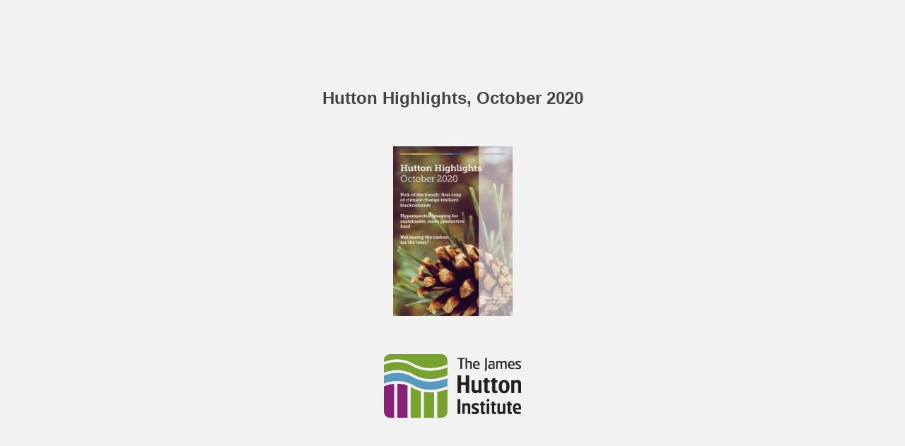

--- FILE ---
content_type: text/html; charset=utf-8
request_url: https://www.hutton.ac.uk/sites/default/files/files/publications/e-magazine/HuttonHighlightsOctober2020/24/
body_size: 2083
content:

<!DOCTYPE html>
<html itemscope itemtype="http://schema.org/Book">
<head>
    <meta http-equiv="X-UA-Compatible" content="IE=edge">
    <meta charset="utf-8">
    <meta http-equiv="Content-Type" content="text/html; charset=utf-8">
    <link rel="shortcut icon" href="../files/assets/html/skin/images/publication-icon.ico?0f762c6c" />

    <title>Hutton Highlights, October 2020</title>
    <meta name="twitter:title" content="Hutton Highlights, October 2020">
    <meta itemprop="name" content="Hutton Highlights, October 2020">
    <meta property="og:title" content="Hutton Highlights, October 2020">

    <meta name="description" content="Quarterly review published by the James Hutton Institute, a well-respected and globally recognised research organisation delivering fundamental and applied science to drive the sustainable use of land and natural resources.">
    <meta itemprop="description" content="Quarterly review published by the James Hutton Institute, a well-respected and globally recognised research organisation delivering fundamental and applied science to drive the sustainable use of land and natural resources.">
    <meta name="twitter:description" content="Quarterly review published by the James Hutton Institute, a well-respected and globally recognised research organisation delivering fundamental and applied science to drive the sustainable use of land and natural resources.">
    <meta name="twitter:text:description" content="Quarterly review published by the James Hutton Institute, a well-respected and globally recognised research organisation delivering fundamental and applied science to drive the sustainable use of land and natural resources.">
    <meta property="og:description" content="Quarterly review published by the James Hutton Institute, a well-respected and globally recognised research organisation delivering fundamental and applied science to drive the sustainable use of land and natural resources.">

    <meta itemprop="image" content="files/assets/cover300.jpg">
    <meta itemprop="bookFormat" content="EBook" />
    <meta name="twitter:card" content="summary_large_image">
    <meta name="twitter:site" content="@flippingbook">
    <meta name="twitter:image:src" content="files/assets/cover300.jpg">

    <meta property="og:type" content="article">
    <meta property="og:site_name" content="FlippingBook">
    <meta property="og:image" content="files/assets/html/skin/images/fbThumb.jpg">
    <meta property="og:image:type" content="image/jpeg">
    <meta property="og:article:section" content="Article Section">

    <meta name="viewport" content="initial-scale=0.5, user-scalable=no, maximum-scale=0.5" />

    <link rel="apple-touch-icon" href="../files/assets/cover300.jpg">
    <meta name="apple-mobile-web-app-capable" content="yes">

    <script type="text/javascript">
        window.FBPublication = window.FBPublication || {};
        var FBInit = window.FBPublication.Initial = window.FBPublication.Initial || {};

        FBInit.BASIC_FIRST_PAGE = "1";
        FBInit.DYNAMIC_FOLDER = "files/assets/";
        FBInit.STATIC_FOLDER = "files/";
        FBInit.HTML_INDEX_FILE_NAME = "index.html";
        FBInit.analytics = {"user":[{"id":"UA-19543820-1"}], "our":[], "isAnonymized": true, "title": "Hutton Highlights, October 2020"};

        FBInit.Versions = ["html", "mobile", "mobile-old"];
        FBInit.BGCOLOR = "#F2F2F2";
        FBInit.TITLE = "Hutton Highlights, October 2020";
        FBInit.textColor = "#444444";
        FBInit.GUID = "f203c44c46247d6081ae46d80c8a76b2";
        
        FBInit.PRELOADER = {
            backgroundColor: "#F2F2F2",
            titleColor: "#444444",
            titleText: "Hutton Highlights, October 2020",
            
            logoLink: {
                image: "skins/current/images/jhihorizweb.png"
            },
            
            coverSrc: "assets/cover300.jpg" 
        };
        
        FBInit.CURRENT_PAGE = "24";
        
    </script>
    <script src="../files/html/static/build.js"></script>
    <style id="preloader-bg" type="text/css">
        body{
            background-color: #F2F2F2;
        }

    </style>

</head>
<body style="overflow-x:hidden; margin: 0px; position: absolute; top: 0px; bottom: 0px; left:0px;right:0px; height: 100%; padding: 0;">
    <div id="bsccontainer">

    </div>
    <div class="trackers">

    </div>
    <div class="nav-links" style="margin-top: 110%; margin-top: 110vh;">
        <a class="internalLink" href="../" title="Hutton Highlights October 2020">1</a>
        <a class="internalLink" rel="Prev" href="../23/" title="Some dates for your diary">23</a>
    </div>
    <div id="text-container" itemprop="text">
        <h1>Hutton Highlights, October 2020</h1>
        <div>
 Contact Tel:  +44 (0)  344 928 5428    Fax: + 44 (0)  344 928 5429    info@ h utton.ac.uk    www. h utton.ac.uk Contact Tel:   +44 (0) 344 928 5428     Fax:  +44 (0) 344 928 5429      info@hutton.ac.uk      www.hutton.ac.uk Funded by: Elements of Agriculture: The National Libraries of Scotland have scanned the original text of James Hutton’s ‘Elements of Agriculture’ so that work to transcribe it can continue remotely. The nature of the task can be seen here: the copperplate looks lovely but takes some deciphering and there are 1100 or so pages of it. By mid-2021 we hope to have a side-by-side edition available online that has the original page on one side and the transcript on the other. Increasing interest in Hutton’s work outside the geological domain he’s associated with means that the first-ever publication of the Elements of Agriculture treatise should be very timely in terms of strengthening his reputation as a true pioneer in that and related disciplines such as climate science.
        </div><br>
        <p class="powered-by" itemprop="publisher" itemscope itemtype="http://schema.org/Organization"> <a href="../files/publication/" title="Made with FlippingBook" itemprop="url" ><span itemprop="name">Made with FlippingBook</span></a> </p>
RkJQdWJsaXNoZXIy ODU0MDE=    </div>
</body>

</html>


--- FILE ---
content_type: text/javascript
request_url: https://www.hutton.ac.uk/sites/default/files/files/publications/e-magazine/HuttonHighlightsOctober2020/files/assets/html/workspace.js?uni=f203c44c46247d6081ae46d80c8a76b2
body_size: 957
content:
{"downloads":{"enabled":true,"allPagesVisible":true,"currentPagesVisible":true,"url":"Hutton Highlights, October 2020.pdf","size":22698819,"pageFiles":{"1":{"size":3423212},"2":{"size":1343335},"3":{"size":412081},"4":{"size":250005},"5":{"size":104806},"6":{"size":324539},"7":{"size":584772},"8":{"size":1176685},"9":{"size":2074395},"10":{"size":514875},"11":{"size":473320},"12":{"size":390488},"13":{"size":705181},"14":{"size":499537},"15":{"size":1519428},"16":{"size":1269064},"17":{"size":2643179},"18":{"size":827934},"19":{"size":517226},"20":{"size":1104719},"21":{"size":222527},"22":{"size":669917},"23":{"size":943529},"24":{"size":802518}}},"sound":{"enabled":true,"flip":{"enabled":true,"volume":20,"hard":["blow.mp3"],"soft":["flip2.mp3","flip3.mp3","flip4.mp3"]}},"print":{"allPagesVisible":false,"currentPagesVisible":true,"selectedPagesVisible":true},"memoryLastPage":false,"search":{"path":"/searchtext.xml","enabled":true},"title":"Hutton Highlights, October 2020","components":{"book":{"flip":true,"slide":true},"slideshow":{"loop":true,"auto":true,"interval":6000,"enabled":false},"bottomBar":true,"zoom":true,"navigation":false,"topBar":true,"embed":"true","fullscreen":true,"print":true,"thumbnails":true,"share":true,"textSelection":false,"notes":true,"paginator":{"enabled":true,"totalPagesVisible":true},"copyright":{"enabled":false,"url":"https://flippingbook.com?src=1","target":"_blank","label":"FlippingBook Demo"}},"bookSize":95,"toc":{"enabled":false},"thumbType":"AUTO","logoLink":{"url":"https://www.hutton.ac.uk/","target":"_blank","image":"skins/current/images/jhihorizprint.png","position":"bottom-right","useInMobile":true},"locales":["en","ar","de","es","fi","fr","he","it","ja","nl","no","pl","pt","ru","sv","tr","zh"],"publicationInfo":{"id":"85401","createVer":"2019.4.0","createEdition":"Professional","publicationDate":"10/14/2020","publicationVer":"2019.4.0","publicationEdition":"Professional"},"accessibilityPDF":{"fileName":"assets/common/downloads/accessibility/hhsepoctfinalsinglepage.pdf","size":18832208},"cookieNotice":{"enabled":false,"link":null}}

--- FILE ---
content_type: image/svg+xml
request_url: https://www.hutton.ac.uk/sites/default/files/files/publications/e-magazine/HuttonHighlightsOctober2020/files/assets/common/page-vectorlayers/0024.svg?uni=f203c44c46247d6081ae46d80c8a76b2
body_size: 49281
content:
﻿<?xml version="1.0" encoding="utf-8"?><svg:svg xmlns:xlink="http://www.w3.org/1999/xlink" xmlns:svg="http://www.w3.org/2000/svg" version="1.1" width="595.276px" height="841.89px" preserveAspectRatio="none" viewBox="0 0 595.276 841.89"><svg:defs><svg:clipPath id="--clippath0" transform=""><svg:path d="M 0 0 L 595.276 0 L 595.276 841.89 L 0 841.89 Z" stroke-miterlimit="0" stroke-linecap="" stroke-linejoin="" stroke-width="1px" stroke-dasharray="" stroke-dashoffset="0px" fill="none" clip-rule="nonzero"></svg:path></svg:clipPath><svg:style type="text/css">@font-face { font-family: "g_d0_f1";; src: url([data-uri]); }  @font-face { font-family: "g_d0_f2";; src: url([data-uri]); }  @font-face { font-family: "g_d0_f3";; src: url([data-uri]); }  @font-face { font-family: "g_d0_f4";; src: url([data-uri]); } </svg:style></svg:defs><svg:g transform="matrix(1 0 0 -1 0 841.89)"><svg:g transform=""><svg:path d="M 0 0 L 595.276 0 L 595.276 841.89 L 0 841.89 Z" stroke-miterlimit="0" stroke-linecap="" stroke-linejoin="" stroke-width="1px" stroke-dasharray="" stroke-dashoffset="0px" fill="none" clip-rule="nonzero"></svg:path></svg:g><svg:g clip-path="url(#clippath0)"><svg:g transform=""><svg:text transform="matrix(9.8487 0 0 9.8487 65.9541 53.775622) scale(1, -1)" xml:space="preserve"><svg:tspan y="-0.248" x="0 0.748 1.382 2.083 2.491 3.074 3.641" font-family="g_d0_f1" font-size="1px" fill="rgb(255,255,255)">Contact</svg:tspan></svg:text><svg:text transform="matrix(8.9534 0 0 8.9534 65.9541 40.142639) scale(1, -1)" xml:space="preserve"><svg:tspan y="-0.312" x="0 0.398 0.896 1.125 1.393 1.619 1.845 2.343 2.85 3.357 3.583 3.886 4.393 4.696 4.922 5.429 5.936 6.443 6.669 7.176 7.683 8.19 8.416 8.923 9.43 9.937 10.444 10.67 10.896 11.122 11.348 11.781 12.251 12.684 12.952 13.178 13.676 14.183 14.69 14.916 15.219 15.726 16.029 16.255 16.762 17.269 17.776 18.002 18.509 19.016 19.523 19.749 20.256 20.763 21.27 21.777 22.003 22.229 22.455 22.681 22.91 23.429 23.713 24.24 25.134 25.659 26.184 26.809 27.336 27.861 28.113 28.592 29.015 29.267 29.792 30.247 30.473 30.699 30.925 31.151 31.87 32.589 33.24 33.492 34.017 34.542 35.166 35.693 36.218 36.47 36.949 37.372 37.624 38.149" font-family="g_d0_f2" font-size="1px" fill="rgb(255,255,255)">Tel:  +44 (0) 344 928 5428    Fax: +44 (0) 344 928 5429    info@huƩon.ac.uk    www.huƩon.ac.uk</svg:tspan></svg:text></svg:g><svg:g transform=""><svg:text transform="matrix(7.1627 0 0 7.1627 185.5373 190.442438) scale(1, -1)" xml:space="preserve"><svg:tspan y="-0.312" x="0 0.459 0.984 1.509 2.034 2.532 3.057 3.283 3.804 4.257" font-family="g_d0_f3" font-size="1px" fill="rgb(255,255,255)">Funded by:</svg:tspan></svg:text><svg:text transform="matrix(30.6249 0 0 30.6249 37.4173 776.463573) scale(1, -1)" xml:space="preserve"><svg:tspan y="-0.234" x="0 0.64 0.948 1.506 2.503 3.061 3.751 4.132 4.625 4.875 5.504 5.895 6.145 6.867 7.503 7.948 8.298 8.856 9.528 9.829 10.21 10.887 11.332 11.89 12.189" font-family="g_d0_f4" font-size="1px" fill="rgb(255,255,255)">Elements of Agriculture: </svg:tspan></svg:text><svg:text transform="matrix(10 0 0 10 37.4173 750.1861) scale(1, -1)" xml:space="preserve"><svg:tspan y="-0.312" x="0 0.487 1.012 1.51 1.736 2.382 2.852 3.409 3.936 4.461 4.94 5.169 5.395 5.815 6.044 6.569 6.9 7.379 7.728 7.957 8.455 8.846 9.072 9.599 9.904 10.13 10.589 11.004 11.531 11.866 12.095 12.574 13.099 13.624 13.85 14.375 14.84 15.282 15.78 16.006 16.397 16.811 17.29 17.815 18.34 18.838 19.363 19.589 19.924 20.449 20.947 21.173 21.7 22.049 22.278 22.749 22.978 23.503 23.982 24.211 24.437 24.764 25.246 25.682 26.017 26.243 26.77 27.075 27.301 27.62 28.099 28.898 29.396 29.787 30.013 30.636 31.161 31.786 32.313 32.838 33.027 33.418 33.644 33.894 34.382 34.611 35.109 35.908 36.406 36.921 37.256 37.647" font-family="g_d0_f2" font-size="1px" fill="rgb(255,255,255)">The NaƟonal Libraries of Scotland have scanned the original text of James HuƩon’s ‘Elements </svg:tspan></svg:text><svg:text transform="matrix(10 0 0 10 37.4173 738.1861) scale(1, -1)" xml:space="preserve"><svg:tspan y="-0.312" x="0 0.527 0.832 1.058 1.637 2.108 2.457 2.686 3.109 3.634 3.863 4.198 4.723 5.06 5.558 5.808 6.034 6.425 6.952 7.178 7.513 8.038 8.508 8.843 9.069 9.775 10.302 10.651 11.106 11.332 11.657 12.184 12.41 12.745 13.074 13.553 14.078 14.469 14.892 15.241 15.47 15.995 16.493 16.719 16.948 17.283 17.509 17.925 18.404 18.929 19.155 19.57 20.097 20.613 21.17 21.695 22.22 22.718 22.944 23.28 23.778 24.577 25.104 25.428 25.926 26.155 26.542 26.794 27.02 27.507 28.032 28.53 28.756 29.281 29.752 30.087 30.612 30.948 31.446 31.672 32.199 32.504 32.73 33.065 33.59 34.088 34.314 34.637 35.116 35.507 35.962 36.188 36.602 37.081 37.606" font-family="g_d0_f2" font-size="1px" fill="rgb(255,255,255)">of Agriculture’ so that work to transcribe it can conƟnue remotely. The nature of the task can </svg:tspan></svg:text><svg:text transform="matrix(10 0 0 10 37.4173 726.186099) scale(1, -1)" xml:space="preserve"><svg:tspan y="-0.312" x="0 0.525 1.023 1.249 1.64 2.138 2.636 3.161 3.387 3.912 4.41 4.745 5.243 5.511 5.737 6.072 6.597 7.095 7.321 7.735 8.262 8.787 9.312 9.81 10.159 10.684 10.913 11.384 11.708 12.206 12.432 12.661 13.188 13.715 14.161 14.552 14.778 15.007 15.531 15.973 16.471 16.7 17.153 17.379 17.904 18.429 18.764 18.99 19.313 19.792 20.214 20.712 21.103 21.329 21.72 22.247 23.046 23.544 23.77 24.295 24.793 25.216 25.445 25.97 26.495 26.993 27.342 27.571 28.096 28.567 28.793 29.272 29.797 30.322 30.548 30.883 31.408 31.906 32.243 32.741 32.967 33.446 33.781 34.279 34.505 35.012 35.519 36.026 36.533 36.759 37.286 37.635" font-family="g_d0_f2" font-size="1px" fill="rgb(255,255,255)">be seen here: the copperplate looks lovely but takes some deciphering and there are 1100 or </svg:tspan></svg:text><svg:text transform="matrix(10 0 0 10 37.4173 714.186099) scale(1, -1)" xml:space="preserve"><svg:tspan y="-0.312" x="0 0.391 0.918 1.144 1.669 2.148 2.611 3.109 3.5 3.726 4.253 4.558 4.784 5.013 5.348 5.6 5.826 6.362 6.815 7.041 7.84 8.069 8.594 8.9 9.407 9.914 10.421 10.928 11.154 11.86 12.358 12.584 13.109 13.636 14.161 14.659 14.885 15.21 15.737 15.963 16.488 16.951 17.393 17.891 18.117 18.596 18.822 19.213 19.442 19.967 20.465 20.771 21.292 21.723 22.029 22.42 22.649 23.174 23.672 23.898 24.396 24.921 25.15 25.707 26.234 26.759 26.985 27.45 27.887 28.366 28.595 28.824 29.303 29.828 30.057 30.555 30.781 31.308 31.833 32.062 32.291 32.816 33.314 33.54 33.875 34.4 34.873 35.208 35.434 35.959 36.438 36.829" font-family="g_d0_f2" font-size="1px" fill="rgb(255,255,255)">so pages of it. By mid-2021 we hope to have a side-by-side ediƟon available online that has </svg:tspan></svg:text><svg:text transform="matrix(10 0 0 10 37.4173 702.186098) scale(1, -1)" xml:space="preserve"><svg:tspan y="-0.312" x="0 0.335 0.86 1.358 1.584 2.111 2.46 2.689 3.16 3.389 3.914 4.393 4.622 4.848 5.373 5.852 6.316 6.814 7.04 7.567 8.092 8.318 8.845 9.37 9.868 10.094 10.485 10.714 11.239 11.737 11.963 12.442 12.967 13.492 13.718 14.053 14.578 15.076 15.302 15.637 15.967 16.446 16.971 17.362 17.785 18.134 18.363 18.884 19.219 19.445 19.972 20.497 20.723 21.058 21.583 22.081 22.307 22.834 23.169 23.694 24.192 24.441 24.693 24.919 25.171 25.696 26.119 26.455 26.953 27.432 27.823 28.052 28.577 29.048 29.274 29.503 30.02 30.344 30.842 31.177 31.675 32.054 32.389 32.615 32.844 33.369 33.595 34.218 34.743 35.369 35.896 36.421 36.61 37.001" font-family="g_d0_f2" font-size="1px" fill="rgb(255,255,255)">the original page on one side and the transcript on the other. Increasing interest in HuƩon’s </svg:tspan></svg:text><svg:text transform="matrix(10 0 0 10 37.4173 690.186098) scale(1, -1)" xml:space="preserve"><svg:tspan y="-0.312" x="0 0.706 1.233 1.582 2.037 2.263 2.79 3.315 3.65 4.041 4.27 4.795 5.293 5.519 5.854 6.379 6.877 7.103 7.566 8.064 8.591 8.82 9.347 9.818 10.047 10.462 10.941 11.17 11.396 11.921 12.448 13.247 13.726 13.955 14.48 14.706 15.231 15.729 15.919 16.31 16.536 17.015 17.406 17.797 18.324 18.747 18.976 19.447 19.771 20.269 20.794 21.02 21.735 21.964 22.299 22.824 23.05 23.849 24.347 24.826 25.351 25.742 25.968 26.303 26.828 27.299 27.634 27.86 28.195 28.72 29.218 29.444 29.973 30.305 30.685 30.989 31.295 31.788 32.23 32.728 33.077 33.303 33.828 34.353 34.878 35.107 35.336 35.752 36.222 36.779 37.306 37.831" font-family="g_d0_f2" font-size="1px" fill="rgb(255,255,255)">work outside the geological domain he’s associated with means that the Įrst-ever publicaƟon </svg:tspan></svg:text><svg:text transform="matrix(10 0 0 10 37.4173 678.186097) scale(1, -1)" xml:space="preserve"><svg:tspan y="-0.312" x="0 0.527 0.832 1.058 1.393 1.918 2.416 2.642 3.13 3.359 3.857 4.656 5.154 5.67 6.005 6.396 6.622 7.149 7.454 7.68 8.259 8.73 9.079 9.308 9.731 10.256 10.485 10.82 11.345 11.682 12.18 12.406 12.741 13.076 13.574 14.043 14.6 14.991 15.489 15.715 16.106 16.631 17.158 17.683 17.912 18.437 18.663 19.188 19.686 19.912 20.356 20.854 21.207 21.66 21.886 22.443 23.242 23.74 23.969 24.422 24.648 24.877 25.402 25.628 25.953 26.451 26.8 27.599 27.99 28.216 28.743 29.048 29.274 29.654 29.989 30.324 30.822 31.347 31.802 32.137 32.662 33.16 33.685 33.914 34.439 34.91 35.136 35.661 35.89 36.281" font-family="g_d0_f2" font-size="1px" fill="rgb(255,255,255)">of the Elements of Agriculture treaƟse should be very Ɵmely in terms of strengthening his </svg:tspan></svg:text><svg:text transform="matrix(10 0 0 10 37.4173 666.186097) scale(1, -1)" xml:space="preserve"><svg:tspan y="-0.312" x="0 0.335 0.833 1.358 1.883 2.206 2.676 3.233 3.76 4.285 4.511 4.99 5.381 5.607 6.086 6.312 6.647 6.996 7.521 8.019 8.245 8.77 8.999 9.526 10.051 10.549 11.047 11.396 11.622 11.851 12.376 12.602 12.937 13.462 13.934 14.269 14.495 14.974 15.499 16.024 16.25 16.586 17.084 17.313 17.783 18.107 18.605 19.13 19.356 19.881 20.11 20.501 20.924 21.153 21.678 21.907 22.136 22.661 23.159 23.55 23.776 24.167 24.692 25.115 25.64 25.866 26.345 26.736 26.962 27.385 27.614 27.843 28.642 29.116 29.44 29.938 30.164 30.555 30.978 31.207 31.705 32.23 32.653 33.151" font-family="g_d0_f2" font-size="1px" fill="rgb(255,255,255)">reputaƟon as a true pioneer in that and related disciplines such as climate science.</svg:tspan></svg:text></svg:g></svg:g></svg:g></svg:svg>

--- FILE ---
content_type: image/svg+xml
request_url: https://www.hutton.ac.uk/sites/default/files/files/publications/e-magazine/HuttonHighlightsOctober2020/files/assets/common/page-vectorlayers/0024.svg?uni=f203c44c46247d6081ae46d80c8a76b2
body_size: 49281
content:
﻿<?xml version="1.0" encoding="utf-8"?><svg:svg xmlns:xlink="http://www.w3.org/1999/xlink" xmlns:svg="http://www.w3.org/2000/svg" version="1.1" width="595.276px" height="841.89px" preserveAspectRatio="none" viewBox="0 0 595.276 841.89"><svg:defs><svg:clipPath id="--clippath0" transform=""><svg:path d="M 0 0 L 595.276 0 L 595.276 841.89 L 0 841.89 Z" stroke-miterlimit="0" stroke-linecap="" stroke-linejoin="" stroke-width="1px" stroke-dasharray="" stroke-dashoffset="0px" fill="none" clip-rule="nonzero"></svg:path></svg:clipPath><svg:style type="text/css">@font-face { font-family: "g_d0_f1";; src: url([data-uri]); }  @font-face { font-family: "g_d0_f2";; src: url([data-uri]); }  @font-face { font-family: "g_d0_f3";; src: url([data-uri]); }  @font-face { font-family: "g_d0_f4";; src: url([data-uri]); } </svg:style></svg:defs><svg:g transform="matrix(1 0 0 -1 0 841.89)"><svg:g transform=""><svg:path d="M 0 0 L 595.276 0 L 595.276 841.89 L 0 841.89 Z" stroke-miterlimit="0" stroke-linecap="" stroke-linejoin="" stroke-width="1px" stroke-dasharray="" stroke-dashoffset="0px" fill="none" clip-rule="nonzero"></svg:path></svg:g><svg:g clip-path="url(#clippath0)"><svg:g transform=""><svg:text transform="matrix(9.8487 0 0 9.8487 65.9541 53.775622) scale(1, -1)" xml:space="preserve"><svg:tspan y="-0.248" x="0 0.748 1.382 2.083 2.491 3.074 3.641" font-family="g_d0_f1" font-size="1px" fill="rgb(255,255,255)">Contact</svg:tspan></svg:text><svg:text transform="matrix(8.9534 0 0 8.9534 65.9541 40.142639) scale(1, -1)" xml:space="preserve"><svg:tspan y="-0.312" x="0 0.398 0.896 1.125 1.393 1.619 1.845 2.343 2.85 3.357 3.583 3.886 4.393 4.696 4.922 5.429 5.936 6.443 6.669 7.176 7.683 8.19 8.416 8.923 9.43 9.937 10.444 10.67 10.896 11.122 11.348 11.781 12.251 12.684 12.952 13.178 13.676 14.183 14.69 14.916 15.219 15.726 16.029 16.255 16.762 17.269 17.776 18.002 18.509 19.016 19.523 19.749 20.256 20.763 21.27 21.777 22.003 22.229 22.455 22.681 22.91 23.429 23.713 24.24 25.134 25.659 26.184 26.809 27.336 27.861 28.113 28.592 29.015 29.267 29.792 30.247 30.473 30.699 30.925 31.151 31.87 32.589 33.24 33.492 34.017 34.542 35.166 35.693 36.218 36.47 36.949 37.372 37.624 38.149" font-family="g_d0_f2" font-size="1px" fill="rgb(255,255,255)">Tel:  +44 (0) 344 928 5428    Fax: +44 (0) 344 928 5429    info@huƩon.ac.uk    www.huƩon.ac.uk</svg:tspan></svg:text></svg:g><svg:g transform=""><svg:text transform="matrix(7.1627 0 0 7.1627 185.5373 190.442438) scale(1, -1)" xml:space="preserve"><svg:tspan y="-0.312" x="0 0.459 0.984 1.509 2.034 2.532 3.057 3.283 3.804 4.257" font-family="g_d0_f3" font-size="1px" fill="rgb(255,255,255)">Funded by:</svg:tspan></svg:text><svg:text transform="matrix(30.6249 0 0 30.6249 37.4173 776.463573) scale(1, -1)" xml:space="preserve"><svg:tspan y="-0.234" x="0 0.64 0.948 1.506 2.503 3.061 3.751 4.132 4.625 4.875 5.504 5.895 6.145 6.867 7.503 7.948 8.298 8.856 9.528 9.829 10.21 10.887 11.332 11.89 12.189" font-family="g_d0_f4" font-size="1px" fill="rgb(255,255,255)">Elements of Agriculture: </svg:tspan></svg:text><svg:text transform="matrix(10 0 0 10 37.4173 750.1861) scale(1, -1)" xml:space="preserve"><svg:tspan y="-0.312" x="0 0.487 1.012 1.51 1.736 2.382 2.852 3.409 3.936 4.461 4.94 5.169 5.395 5.815 6.044 6.569 6.9 7.379 7.728 7.957 8.455 8.846 9.072 9.599 9.904 10.13 10.589 11.004 11.531 11.866 12.095 12.574 13.099 13.624 13.85 14.375 14.84 15.282 15.78 16.006 16.397 16.811 17.29 17.815 18.34 18.838 19.363 19.589 19.924 20.449 20.947 21.173 21.7 22.049 22.278 22.749 22.978 23.503 23.982 24.211 24.437 24.764 25.246 25.682 26.017 26.243 26.77 27.075 27.301 27.62 28.099 28.898 29.396 29.787 30.013 30.636 31.161 31.786 32.313 32.838 33.027 33.418 33.644 33.894 34.382 34.611 35.109 35.908 36.406 36.921 37.256 37.647" font-family="g_d0_f2" font-size="1px" fill="rgb(255,255,255)">The NaƟonal Libraries of Scotland have scanned the original text of James HuƩon’s ‘Elements </svg:tspan></svg:text><svg:text transform="matrix(10 0 0 10 37.4173 738.1861) scale(1, -1)" xml:space="preserve"><svg:tspan y="-0.312" x="0 0.527 0.832 1.058 1.637 2.108 2.457 2.686 3.109 3.634 3.863 4.198 4.723 5.06 5.558 5.808 6.034 6.425 6.952 7.178 7.513 8.038 8.508 8.843 9.069 9.775 10.302 10.651 11.106 11.332 11.657 12.184 12.41 12.745 13.074 13.553 14.078 14.469 14.892 15.241 15.47 15.995 16.493 16.719 16.948 17.283 17.509 17.925 18.404 18.929 19.155 19.57 20.097 20.613 21.17 21.695 22.22 22.718 22.944 23.28 23.778 24.577 25.104 25.428 25.926 26.155 26.542 26.794 27.02 27.507 28.032 28.53 28.756 29.281 29.752 30.087 30.612 30.948 31.446 31.672 32.199 32.504 32.73 33.065 33.59 34.088 34.314 34.637 35.116 35.507 35.962 36.188 36.602 37.081 37.606" font-family="g_d0_f2" font-size="1px" fill="rgb(255,255,255)">of Agriculture’ so that work to transcribe it can conƟnue remotely. The nature of the task can </svg:tspan></svg:text><svg:text transform="matrix(10 0 0 10 37.4173 726.186099) scale(1, -1)" xml:space="preserve"><svg:tspan y="-0.312" x="0 0.525 1.023 1.249 1.64 2.138 2.636 3.161 3.387 3.912 4.41 4.745 5.243 5.511 5.737 6.072 6.597 7.095 7.321 7.735 8.262 8.787 9.312 9.81 10.159 10.684 10.913 11.384 11.708 12.206 12.432 12.661 13.188 13.715 14.161 14.552 14.778 15.007 15.531 15.973 16.471 16.7 17.153 17.379 17.904 18.429 18.764 18.99 19.313 19.792 20.214 20.712 21.103 21.329 21.72 22.247 23.046 23.544 23.77 24.295 24.793 25.216 25.445 25.97 26.495 26.993 27.342 27.571 28.096 28.567 28.793 29.272 29.797 30.322 30.548 30.883 31.408 31.906 32.243 32.741 32.967 33.446 33.781 34.279 34.505 35.012 35.519 36.026 36.533 36.759 37.286 37.635" font-family="g_d0_f2" font-size="1px" fill="rgb(255,255,255)">be seen here: the copperplate looks lovely but takes some deciphering and there are 1100 or </svg:tspan></svg:text><svg:text transform="matrix(10 0 0 10 37.4173 714.186099) scale(1, -1)" xml:space="preserve"><svg:tspan y="-0.312" x="0 0.391 0.918 1.144 1.669 2.148 2.611 3.109 3.5 3.726 4.253 4.558 4.784 5.013 5.348 5.6 5.826 6.362 6.815 7.041 7.84 8.069 8.594 8.9 9.407 9.914 10.421 10.928 11.154 11.86 12.358 12.584 13.109 13.636 14.161 14.659 14.885 15.21 15.737 15.963 16.488 16.951 17.393 17.891 18.117 18.596 18.822 19.213 19.442 19.967 20.465 20.771 21.292 21.723 22.029 22.42 22.649 23.174 23.672 23.898 24.396 24.921 25.15 25.707 26.234 26.759 26.985 27.45 27.887 28.366 28.595 28.824 29.303 29.828 30.057 30.555 30.781 31.308 31.833 32.062 32.291 32.816 33.314 33.54 33.875 34.4 34.873 35.208 35.434 35.959 36.438 36.829" font-family="g_d0_f2" font-size="1px" fill="rgb(255,255,255)">so pages of it. By mid-2021 we hope to have a side-by-side ediƟon available online that has </svg:tspan></svg:text><svg:text transform="matrix(10 0 0 10 37.4173 702.186098) scale(1, -1)" xml:space="preserve"><svg:tspan y="-0.312" x="0 0.335 0.86 1.358 1.584 2.111 2.46 2.689 3.16 3.389 3.914 4.393 4.622 4.848 5.373 5.852 6.316 6.814 7.04 7.567 8.092 8.318 8.845 9.37 9.868 10.094 10.485 10.714 11.239 11.737 11.963 12.442 12.967 13.492 13.718 14.053 14.578 15.076 15.302 15.637 15.967 16.446 16.971 17.362 17.785 18.134 18.363 18.884 19.219 19.445 19.972 20.497 20.723 21.058 21.583 22.081 22.307 22.834 23.169 23.694 24.192 24.441 24.693 24.919 25.171 25.696 26.119 26.455 26.953 27.432 27.823 28.052 28.577 29.048 29.274 29.503 30.02 30.344 30.842 31.177 31.675 32.054 32.389 32.615 32.844 33.369 33.595 34.218 34.743 35.369 35.896 36.421 36.61 37.001" font-family="g_d0_f2" font-size="1px" fill="rgb(255,255,255)">the original page on one side and the transcript on the other. Increasing interest in HuƩon’s </svg:tspan></svg:text><svg:text transform="matrix(10 0 0 10 37.4173 690.186098) scale(1, -1)" xml:space="preserve"><svg:tspan y="-0.312" x="0 0.706 1.233 1.582 2.037 2.263 2.79 3.315 3.65 4.041 4.27 4.795 5.293 5.519 5.854 6.379 6.877 7.103 7.566 8.064 8.591 8.82 9.347 9.818 10.047 10.462 10.941 11.17 11.396 11.921 12.448 13.247 13.726 13.955 14.48 14.706 15.231 15.729 15.919 16.31 16.536 17.015 17.406 17.797 18.324 18.747 18.976 19.447 19.771 20.269 20.794 21.02 21.735 21.964 22.299 22.824 23.05 23.849 24.347 24.826 25.351 25.742 25.968 26.303 26.828 27.299 27.634 27.86 28.195 28.72 29.218 29.444 29.973 30.305 30.685 30.989 31.295 31.788 32.23 32.728 33.077 33.303 33.828 34.353 34.878 35.107 35.336 35.752 36.222 36.779 37.306 37.831" font-family="g_d0_f2" font-size="1px" fill="rgb(255,255,255)">work outside the geological domain he’s associated with means that the Įrst-ever publicaƟon </svg:tspan></svg:text><svg:text transform="matrix(10 0 0 10 37.4173 678.186097) scale(1, -1)" xml:space="preserve"><svg:tspan y="-0.312" x="0 0.527 0.832 1.058 1.393 1.918 2.416 2.642 3.13 3.359 3.857 4.656 5.154 5.67 6.005 6.396 6.622 7.149 7.454 7.68 8.259 8.73 9.079 9.308 9.731 10.256 10.485 10.82 11.345 11.682 12.18 12.406 12.741 13.076 13.574 14.043 14.6 14.991 15.489 15.715 16.106 16.631 17.158 17.683 17.912 18.437 18.663 19.188 19.686 19.912 20.356 20.854 21.207 21.66 21.886 22.443 23.242 23.74 23.969 24.422 24.648 24.877 25.402 25.628 25.953 26.451 26.8 27.599 27.99 28.216 28.743 29.048 29.274 29.654 29.989 30.324 30.822 31.347 31.802 32.137 32.662 33.16 33.685 33.914 34.439 34.91 35.136 35.661 35.89 36.281" font-family="g_d0_f2" font-size="1px" fill="rgb(255,255,255)">of the Elements of Agriculture treaƟse should be very Ɵmely in terms of strengthening his </svg:tspan></svg:text><svg:text transform="matrix(10 0 0 10 37.4173 666.186097) scale(1, -1)" xml:space="preserve"><svg:tspan y="-0.312" x="0 0.335 0.833 1.358 1.883 2.206 2.676 3.233 3.76 4.285 4.511 4.99 5.381 5.607 6.086 6.312 6.647 6.996 7.521 8.019 8.245 8.77 8.999 9.526 10.051 10.549 11.047 11.396 11.622 11.851 12.376 12.602 12.937 13.462 13.934 14.269 14.495 14.974 15.499 16.024 16.25 16.586 17.084 17.313 17.783 18.107 18.605 19.13 19.356 19.881 20.11 20.501 20.924 21.153 21.678 21.907 22.136 22.661 23.159 23.55 23.776 24.167 24.692 25.115 25.64 25.866 26.345 26.736 26.962 27.385 27.614 27.843 28.642 29.116 29.44 29.938 30.164 30.555 30.978 31.207 31.705 32.23 32.653 33.151" font-family="g_d0_f2" font-size="1px" fill="rgb(255,255,255)">reputaƟon as a true pioneer in that and related disciplines such as climate science.</svg:tspan></svg:text></svg:g></svg:g></svg:g></svg:svg>

--- FILE ---
content_type: text/javascript
request_url: https://www.hutton.ac.uk/sites/default/files/files/publications/e-magazine/HuttonHighlightsOctober2020/files/assets/common/pager.js?uni=f203c44c46247d6081ae46d80c8a76b2
body_size: 3167
content:
{"bookSize":{"width":"595","height":"841"},"links":{"color":"rgba(63,199,255,0.3)","target":"_blank","highlightOnFlip":true,"highlightOnHover":true},"search":{"color":"#FFE921"},"hardcover":false,"hardcoverColor":"#000000","flipCorner":false,"shadowDepth":2,"rightToLeft":false,"numerationOffset":0,"pageFlippingDuration":0.8,"pages":{"defaults":{"backgroundImageWidth":0,"backgroundImageHeight":0,"contentWidth":0,"width":595,"height":841,"thFormat":"png","textLayer":false,"vectorText":false,"substrateFormat":"jpg","stub":false,"contentScale":0.74375,"slideDelay":2,"backgroundColor":"#FFFFFF","wide":false,"pageResize":"FIT","shadowDepth":-1,"substrateSizes":[650,960,1350,2050,2700],"substrateSizesReady":5,"textSizes":[1485,2828],"rtlContent":false},"1":{"blocks":[{"rect":[407,104,36,82]},{"rect":[320,184,36,227]},{"rect":[242,53,36,437]}],"textLayer":true,"vectorText":true},"2":{"blocks":[{"rect":[165,43,36,85]},{"rect":[165,310,34,148]},{"rect":[168,30,392,442]},{"rect":[176,43,392,486]},{"rect":[187,140,392,555]},{"rect":[145,41,392,722]},{"rect":[262,31,119,722]}],"links":[{"rect":[106.0,22.0,34.0,775.0],"zIndex":12,"url":"https://twitter.com/JamesHuttonInst"},{"rect":[144.0,22.0,156.0,775.0],"zIndex":12,"url":"https://www.facebook.com/JamesHuttonInstitute/"},{"rect":[144.0,22.0,292.0,775.0],"zIndex":12,"url":"https://www.youtube.com/user/jameshuttoninstitute/videos"},{"rect":[144.0,20.0,451.0,778.0],"zIndex":12,"url":"https://www.linkedin.com/company/james-hutton-institute"},{"rect":[69.41,11.11,392.85,751.68],"zIndex":11,"url":"mailto:editor@hutton.ac.uk"}],"textLayer":true,"vectorText":true},"3":{"blocks":[{"rect":[291,112,214,134]},{"rect":[166,151,36,338]},{"rect":[165,140,214,338]},{"rect":[167,94,393,338]},{"rect":[280,28,36,537]},{"rect":[234,42,214,64]},{"rect":[306,36,214,285]},{"rect":[349,220,36,573]}],"links":[{"rect":[4.0,20.0,0.0,778.0],"zIndex":12,"url":"https://www.linkedin.com/company/james-hutton-institute"}],"textLayer":true,"vectorText":true,"substrateSizes":[650,960,1350,2050],"substrateSizesReady":4},"4":{"blocks":[{"rect":[301,42,36,69]},{"rect":[520,138,35,446]},{"rect":[257,216,35,578]},{"rect":[256,105,303,590]},{"rect":[386,96,39,134]},{"rect":[253,170,36,245]},{"rect":[257,179,304,245]}],"textLayer":true,"vectorText":true,"substrateSizes":[650,960,1350,2050],"substrateSizesReady":4},"5":{"blocks":[{"rect":[340,130,35,72]},{"rect":[254,167,35,200]},{"rect":[255,244,302,107]},{"rect":[522,48,37,407]},{"rect":[255,280,35,474]},{"rect":[257,280,302,474]}],"links":[{"rect":[54.0,15.0,339.0,337.0],"zIndex":12,"url":"https://ipm.hutton.ac.uk/"},{"rect":[212.0,14.0,346.0,728.0],"zIndex":12,"url":"https://www.nature.com/articles/s41467-020-17171-y"},{"rect":[30.0,14.0,302.0,740.0],"zIndex":12,"url":"https://www.nature.com/articles/s41467-020-17171-y"}],"textLayer":true,"vectorText":true,"substrateSizes":[650,960,1350,2050],"substrateSizesReady":4},"6":{"blocks":[{"rect":[368,86,35,50]},{"rect":[267,36,36,466]},{"rect":[300,194,36,218]},{"rect":[273,36,38,159]},{"rect":[299,195,37,527]}],"textLayer":true,"vectorText":true,"substrateSizes":[650,960,1350,2050],"substrateSizesReady":4},"7":{"blocks":[{"rect":[237,267,320,121]},{"rect":[210,36,320,54]},{"rect":[238,357,36,55]},{"rect":[248,158,38,622]},{"rect":[492,36,38,578]}],"links":[{"rect":[76.0,15.0,99.0,373.0],"zIndex":12,"url":"https://www.hutton.ac.uk/research/projects/place-based-policy-and-implications-policy-and-service-delivery"},{"rect":[68.0,15.0,65.0,385.0],"zIndex":12,"url":"https://www.hutton.ac.uk/news/interactive-maps-can-help-understand-local-communities"}],"textLayer":true,"vectorText":true},"8":{"blocks":[{"rect":[256,381,36,266]},{"rect":[254,347,303,266]},{"rect":[522,186,36,69]}],"links":[{"rect":[28.0,13.0,435.0,328.0],"zIndex":12,"url":"https://www.crew.ac.uk/publication/PWS-economic-impact"},{"rect":[53.0,13.0,493.0,600.0],"zIndex":12,"url":"https://www.crew.ac.uk/publications"}],"textLayer":true,"vectorText":true},"9":{"blocks":[{"rect":[464,115,36,69]},{"rect":[253,328,36,205]},{"rect":[256,316,303,205]}],"links":[{"rect":[82.0,14.0,440.0,298.0],"zIndex":12,"url":"https://resourcetrade.earth/"}],"textLayer":true,"vectorText":true},"10":{"blocks":[{"rect":[521,167,36,76]},{"rect":[254,376,36,253]},{"rect":[256,253,303,253]},{"rect":[177,63,303,503]}],"links":[{"rect":[83.0,15.0,93.0,313.0],"zIndex":12,"url":"https://woodlandexpansion.hutton.ac.uk/"},{"rect":[191.0,14.0,347.0,423.0],"zIndex":12,"url":"https://www.sciencedirect.com/science/article/pii/S0264837719304041?via%3Dihub"},{"rect":[236.0,14.0,303.0,435.0],"zIndex":12,"url":"https://www.sciencedirect.com/science/article/pii/S0264837719304041?via%3Dihub"},{"rect":[206.0,14.0,303.0,447.0],"zIndex":12,"url":"https://www.sciencedirect.com/science/article/pii/S0264837719304041?via%3Dihub"}],"textLayer":true,"vectorText":true,"substrateSizes":[650,960,1350,2050],"substrateSizesReady":4},"11":{"blocks":[{"rect":[518,127,37,76]},{"rect":[255,418,37,216]},{"rect":[257,367,304,216]}],"textLayer":true,"vectorText":true,"substrateSizes":[650,960,1350,2050,2266],"substrateSizesReady":5},"12":{"blocks":[{"rect":[523,176,36,188]},{"rect":[256,295,36,380]},{"rect":[257,295,303,380]}],"textLayer":true,"vectorText":true,"substrateSizes":[650,960,1350,2050],"substrateSizesReady":4},"13":{"blocks":[{"rect":[257,455,35,153]},{"rect":[256,421,303,153]},{"rect":[502,64,36,72]}],"links":[{"rect":[213.0,13.0,342.0,539.0],"zIndex":12,"url":"https://onlinelibrary.wiley.com/doi/10.1111/gcb.15229"},{"rect":[133.0,13.0,303.0,550.0],"zIndex":12,"url":"https://onlinelibrary.wiley.com/doi/10.1111/gcb.15229"}],"textLayer":true,"vectorText":true},"14":{"blocks":[{"rect":[513,114,36,71]},{"rect":[253,191,36,179]},{"rect":[154,143,303,183]},{"rect":[518,123,36,394]},{"rect":[111,203,180,523]},{"rect":[255,212,303,519]}],"textLayer":true,"vectorText":true,"substrateSizes":[650,960,1350,2050,2547],"substrateSizesReady":5},"15":{"blocks":[{"rect":[253,316,36,208]},{"rect":[255,276,303,208]},{"rect":[524,125,36,70]}],"links":[{"rect":[54.0,14.0,346.0,414.0],"zIndex":12,"url":"https://www.uws.ac.uk/news/imaging-system-boost-to-agriculture-sector/"},{"rect":[187.0,14.0,347.0,434.0],"zIndex":12,"url":"https://doi.org/10.1016/j.compag.2019.105056"},{"rect":[229.0,14.0,303.0,446.0],"zIndex":12,"url":"https://doi.org/10.1016/j.compag.2019.105056"},{"rect":[181.0,14.0,303.0,458.0],"zIndex":12,"url":"https://doi.org/10.1016/j.compag.2019.105056"}],"textLayer":true,"vectorText":true},"16":{"blocks":[{"rect":[503,71,36,72]},{"rect":[255,376,36,215]},{"rect":[257,372,303,215]},{"rect":[507,37,36,162]}],"links":[{"rect":[60.0,15.0,303.0,573.0],"zIndex":12,"url":"https://twitter.com/RockOnSoils"}],"textLayer":true,"vectorText":false,"substrateSizes":[650,960,1350,2050],"substrateSizesReady":4,"textSizes":[715,1056,1485,2255,2828]},"17":{"blocks":[{"rect":[255,657,36,116]},{"rect":[257,633,303,116]},{"rect":[483,48,36,433]},{"rect":[449,24,36,73]}],"links":[{"rect":[202.0,14.0,347.0,378.0],"zIndex":12,"url":"https://www.nature.com/articles/s41467-020-16507-y"},{"rect":[89.0,14.0,303.0,390.0],"zIndex":12,"url":"https://www.nature.com/articles/s41467-020-16507-y"}],"textLayer":true,"vectorText":false,"textSizes":[715,1056,1485,2255,2828]},"18":{"blocks":[{"rect":[256,643,36,147]},{"rect":[253,107,303,147]},{"rect":[500,62,36,70]}],"links":[{"rect":[64.0,15.0,358.0,239.0],"zIndex":12,"url":"http://www.blackleghub.ac.uk/"}],"textLayer":true,"vectorText":true},"19":{"blocks":[{"rect":[253,131,36,483]},{"rect":[256,208,303,483]},{"rect":[357,55,38,71]},{"rect":[253,212,38,149]},{"rect":[256,196,305,149]},{"rect":[495,55,36,413]}],"links":[{"rect":[208.0,13.0,303.0,633.0],"zIndex":12,"url":"https://doi.org/10.1111/tpj.14898"},{"rect":[197.0,15.0,347.0,652.0],"zIndex":12,"url":"https://onlinelibrary.wiley.com/doi/10.1111/tpj.14898"},{"rect":[223.0,15.0,303.0,664.0],"zIndex":12,"url":"https://onlinelibrary.wiley.com/doi/10.1111/tpj.14898"},{"rect":[80.0,15.0,303.0,676.0],"zIndex":12,"url":"https://onlinelibrary.wiley.com/doi/10.1111/tpj.14898"},{"rect":[29.0,14.0,377.0,319.0],"zIndex":12,"url":"http://twitter.com/eu_Adapt"},{"rect":[33.0,14.0,465.0,319.0],"zIndex":12,"url":"http://adapt.univie.ac.at/"}],"textLayer":true,"vectorText":true},"20":{"blocks":[{"rect":[435,60,36,70]},{"rect":[513,24,36,147]},{"rect":[254,356,36,185]},{"rect":[228,26,303,185]},{"rect":[256,248,303,296]}],"links":[{"rect":[47.0,14.0,36.0,305.0],"zIndex":12,"url":"https://www.agricology.co.uk/resources/virtual-field-day-crop-mixtures"},{"rect":[93.0,13.0,105.0,417.0],"zIndex":12,"url":"https://www.buzzsprout.com/1082894/4845212"},{"rect":[145.0,13.0,313.0,197.0],"zIndex":12,"url":"https://www.plant-teams.eu/watch"},{"rect":[89.0,13.0,434.0,531.0],"zIndex":12,"url":"mailto:SEAMS@hutton.ac.uk"},{"rect":[261.0,70.0,301.0,220.0],"zIndex":12,"url":"https://www.plant-teams.eu/watch"}],"textLayer":true,"vectorText":true},"21":{"blocks":[{"rect":[380,89,35,430]},{"rect":[254,227,35,525]},{"rect":[115,95,302,493]},{"rect":[257,188,302,585]},{"rect":[458,48,36,56]},{"rect":[253,268,36,117]},{"rect":[253,264,303,117]}],"links":[{"rect":[35.0,15.0,395.0,585.0],"zIndex":12,"url":"https://divseekintl.org/"},{"rect":[54.0,15.0,302.0,597.0],"zIndex":12,"url":"https://divseekintl.org/"},{"rect":[80.0,14.0,474.0,678.0],"zIndex":12,"url":"https://doi.org/10.1002/csc2.20248"},{"rect":[242.0,14.0,302.0,690.0],"zIndex":12,"url":"https://doi.org/10.1002/csc2.20248"},{"rect":[241.0,14.0,302.0,702.0],"zIndex":12,"url":"https://doi.org/10.1002/csc2.20248"},{"rect":[58.0,14.0,302.0,714.0],"zIndex":12,"url":"https://doi.org/10.1002/csc2.20248"},{"rect":[32.0,15.0,458.0,734.0],"zIndex":12,"url":"https://germinateplatform.github.io/get-germinate/"},{"rect":[20.0,15.0,516.0,758.0],"zIndex":12,"url":"https://ics.hutton.ac.uk/software/"},{"rect":[187.0,14.0,347.0,343.0],"zIndex":12,"url":"https://doi.org/10.1038/s42003-020-0990-5"},{"rect":[231.0,14.0,303.0,355.0],"zIndex":12,"url":"https://doi.org/10.1038/s42003-020-0990-5"},{"rect":[101.0,15.0,303.0,367.0],"zIndex":12,"url":"https://doi.org/10.1038/s42003-020-0990-5"}],"textLayer":true,"vectorText":true,"substrateSizes":[650,960,1350,2050],"substrateSizesReady":4},"22":{"blocks":[{"rect":[369,64,36,379]},{"rect":[253,200,36,459]},{"rect":[250,200,302,459]},{"rect":[298,51,232,698]},{"rect":[95,66,93,690]}],"textLayer":true,"vectorText":true,"substrateSizes":[650,960,1350,2050,2216],"substrateSizesReady":5},"23":{"blocks":[{"rect":[257,24,161,52]},{"rect":[89,70,40,147]},{"rect":[139,27,149,218]},{"rect":[151,39,149,286]},{"rect":[197,20,40,353]},{"rect":[65,99,40,387]},{"rect":[198,14,313,388]},{"rect":[220,15,313,416]},{"rect":[198,14,313,451]},{"rect":[87,36,40,484]},{"rect":[261,48,36,697]}],"textLayer":true,"vectorText":true},"24":{"blocks":[{"rect":[375,30,37,776]},{"rect":[379,146,37,30]}],"links":[{"rect":[85.0,43.0,65.0,642.0],"zIndex":12,"url":"https://www.hutton.ac.uk/"},{"rect":[133.0,29.0,183.0,658.0],"zIndex":12,"url":"https://www.gov.scot/"},{"rect":[91.0,32.0,349.0,650.0],"zIndex":12,"url":"https://sefari.scot/"},{"rect":[25.0,24.0,487.0,779.0],"zIndex":12,"url":"https://www.youtube.com/user/jameshuttoninstitute/videos"},{"rect":[24.0,24.0,513.0,779.0],"zIndex":12,"url":"https://www.linkedin.com/company/james-hutton-institute"},{"rect":[23.0,24.0,461.0,779.0],"zIndex":12,"url":"https://www.facebook.com/JamesHuttonInstitute/"},{"rect":[24.0,24.0,435.0,779.0],"zIndex":12,"url":"https://twitter.com/JamesHuttonInst"},{"rect":[103.0,60.0,160.0,698.0],"zIndex":12,"url":"https://www.livingwage.org.uk/"},{"rect":[68.0,38.0,470.0,642.0],"zIndex":12,"url":"https://sefari.scot/"},{"rect":[85.0,56.0,65.0,701.0],"zIndex":12,"url":"https://www.advance-he.ac.uk/equality-charters/athena-swan-charter"},{"rect":[66.7,11.98,344.85,789.76],"zIndex":11,"url":"http://www.hutton.ac.uk/"},{"rect":[67.7,11.98,269.05,789.76],"zIndex":11,"url":"mailto:info@hutton.ac.uk"},{"rect":[77.0,11.98,82.45,789.76],"zIndex":11,"url":"tel:+44 (0) 344 928 5428"},{"rect":[77.0,11.98,183.95,789.76],"zIndex":11,"url":"tel:+44 (0) 344 928 5429"}],"textLayer":true,"vectorText":true,"substrateSizes":[650,960,1350,2050],"substrateSizesReady":4},"structure":["1","2","3","4","5","6","7","8","9","10","11","12","13","14","15","16","17","18","19","20","21","22","23","24"]}}